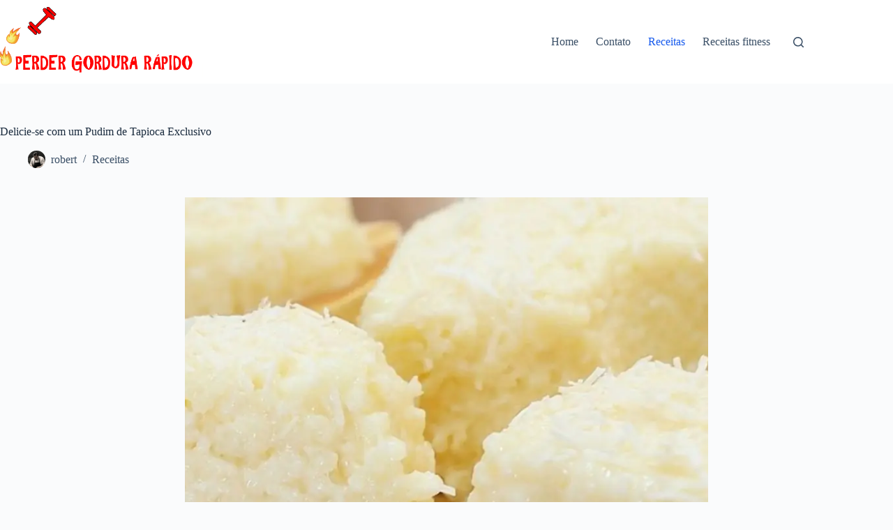

--- FILE ---
content_type: text/html; charset=utf-8
request_url: https://www.google.com/recaptcha/api2/aframe
body_size: 269
content:
<!DOCTYPE HTML><html><head><meta http-equiv="content-type" content="text/html; charset=UTF-8"></head><body><script nonce="7X_uLYuyXKTXBS0KKAaK7Q">/** Anti-fraud and anti-abuse applications only. See google.com/recaptcha */ try{var clients={'sodar':'https://pagead2.googlesyndication.com/pagead/sodar?'};window.addEventListener("message",function(a){try{if(a.source===window.parent){var b=JSON.parse(a.data);var c=clients[b['id']];if(c){var d=document.createElement('img');d.src=c+b['params']+'&rc='+(localStorage.getItem("rc::a")?sessionStorage.getItem("rc::b"):"");window.document.body.appendChild(d);sessionStorage.setItem("rc::e",parseInt(sessionStorage.getItem("rc::e")||0)+1);localStorage.setItem("rc::h",'1761954467682');}}}catch(b){}});window.parent.postMessage("_grecaptcha_ready", "*");}catch(b){}</script></body></html>